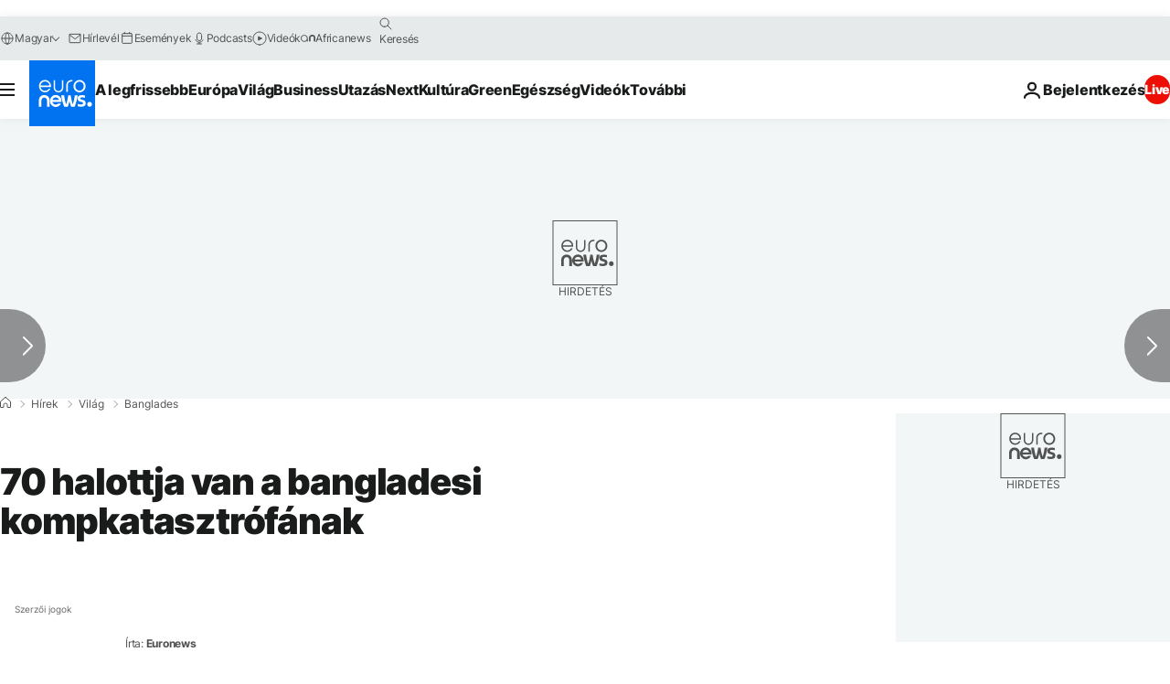

--- FILE ---
content_type: application/javascript
request_url: https://ml314.com/utsync.ashx?pub=&adv=&et=0&eid=84280&ct=js&pi=&fp=&clid=&if=0&ps=&cl=&mlt=&data=&&cp=https%3A%2F%2Fhu.euronews.com%2F2015%2F02%2F23%2F70-halottja-van-a-bangladesi-kompkatasztrofanak&pv=1768930623069_xo8qbqs5g&bl=en-us@posix&cb=4392564&return=&ht=&d=&dc=&si=1768930623069_xo8qbqs5g&cid=&s=1280x720&rp=&v=2.8.0.252
body_size: 717
content:
_ml.setFPI('3658443539148701709');_ml.syncCallback({"es":true,"ds":true});_ml.processTag({ url: 'https://dpm.demdex.net/ibs:dpid=22052&dpuuid=3658443539148701709&redir=', type: 'img' });
_ml.processTag({ url: 'https://idsync.rlcdn.com/395886.gif?partner_uid=3658443539148701709', type: 'img' });
_ml.processTag({ url: 'https://match.adsrvr.org/track/cmf/generic?ttd_pid=d0tro1j&ttd_tpi=1', type: 'img' });
_ml.processTag({ url: 'https://ib.adnxs.com/getuid?https://ml314.com/csync.ashx%3Ffp=$UID%26person_id=3658443539148701709%26eid=2', type: 'img' });
